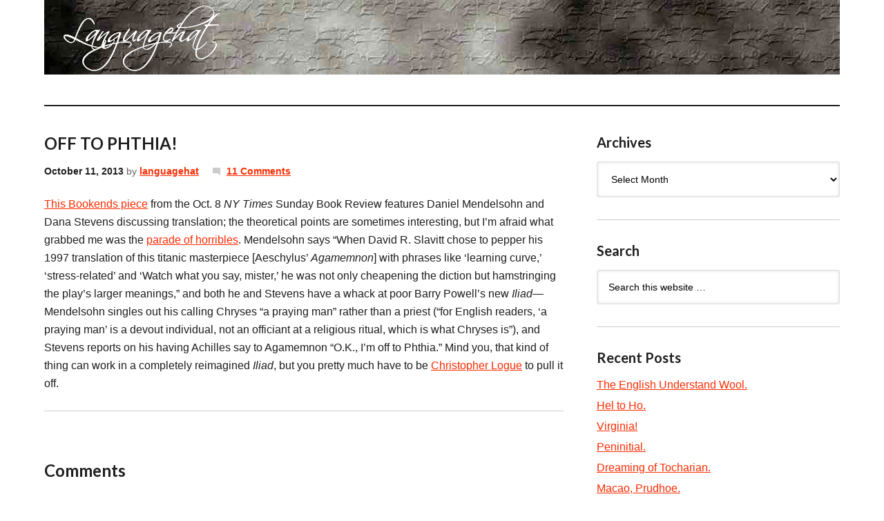

--- FILE ---
content_type: text/html; charset=UTF-8
request_url: https://languagehat.com/off-to-phthia/
body_size: 19345
content:
<!DOCTYPE html PUBLIC "-//W3C//DTD XHTML 1.0 Transitional//EN" "http://www.w3.org/TR/xhtml1/DTD/xhtml1-transitional.dtd">
<html xmlns="http://www.w3.org/1999/xhtml" lang="en-US" xml:lang="en-US">
<head profile="http://gmpg.org/xfn/11">
<meta http-equiv="Content-Type" content="text/html; charset=UTF-8" />
			<meta name="robots" content="noodp,noydir" />
		<meta name="viewport" content="width=device-width, initial-scale=1.0"/><title>OFF TO PHTHIA! : languagehat.com</title>
<meta name='robots' content='max-image-preview:large' />
<link rel="alternate" type="application/rss+xml" title="languagehat.com &raquo; Feed" href="https://languagehat.com/feed/" />
<link rel="alternate" type="application/rss+xml" title="languagehat.com &raquo; Comments Feed" href="https://languagehat.com/comments/feed/" />
<link rel="alternate" type="application/rss+xml" title="languagehat.com &raquo; OFF TO PHTHIA! Comments Feed" href="https://languagehat.com/off-to-phthia/feed/" />
<link rel="canonical" href="https://languagehat.com/off-to-phthia/" />
<script type="text/javascript">
window._wpemojiSettings = {"baseUrl":"https:\/\/s.w.org\/images\/core\/emoji\/14.0.0\/72x72\/","ext":".png","svgUrl":"https:\/\/s.w.org\/images\/core\/emoji\/14.0.0\/svg\/","svgExt":".svg","source":{"concatemoji":"https:\/\/languagehat.com\/wp-includes\/js\/wp-emoji-release.min.js?ver=6.1.9"}};
/*! This file is auto-generated */
!function(e,a,t){var n,r,o,i=a.createElement("canvas"),p=i.getContext&&i.getContext("2d");function s(e,t){var a=String.fromCharCode,e=(p.clearRect(0,0,i.width,i.height),p.fillText(a.apply(this,e),0,0),i.toDataURL());return p.clearRect(0,0,i.width,i.height),p.fillText(a.apply(this,t),0,0),e===i.toDataURL()}function c(e){var t=a.createElement("script");t.src=e,t.defer=t.type="text/javascript",a.getElementsByTagName("head")[0].appendChild(t)}for(o=Array("flag","emoji"),t.supports={everything:!0,everythingExceptFlag:!0},r=0;r<o.length;r++)t.supports[o[r]]=function(e){if(p&&p.fillText)switch(p.textBaseline="top",p.font="600 32px Arial",e){case"flag":return s([127987,65039,8205,9895,65039],[127987,65039,8203,9895,65039])?!1:!s([55356,56826,55356,56819],[55356,56826,8203,55356,56819])&&!s([55356,57332,56128,56423,56128,56418,56128,56421,56128,56430,56128,56423,56128,56447],[55356,57332,8203,56128,56423,8203,56128,56418,8203,56128,56421,8203,56128,56430,8203,56128,56423,8203,56128,56447]);case"emoji":return!s([129777,127995,8205,129778,127999],[129777,127995,8203,129778,127999])}return!1}(o[r]),t.supports.everything=t.supports.everything&&t.supports[o[r]],"flag"!==o[r]&&(t.supports.everythingExceptFlag=t.supports.everythingExceptFlag&&t.supports[o[r]]);t.supports.everythingExceptFlag=t.supports.everythingExceptFlag&&!t.supports.flag,t.DOMReady=!1,t.readyCallback=function(){t.DOMReady=!0},t.supports.everything||(n=function(){t.readyCallback()},a.addEventListener?(a.addEventListener("DOMContentLoaded",n,!1),e.addEventListener("load",n,!1)):(e.attachEvent("onload",n),a.attachEvent("onreadystatechange",function(){"complete"===a.readyState&&t.readyCallback()})),(e=t.source||{}).concatemoji?c(e.concatemoji):e.wpemoji&&e.twemoji&&(c(e.twemoji),c(e.wpemoji)))}(window,document,window._wpemojiSettings);
</script>
<style type="text/css">
img.wp-smiley,
img.emoji {
	display: inline !important;
	border: none !important;
	box-shadow: none !important;
	height: 1em !important;
	width: 1em !important;
	margin: 0 0.07em !important;
	vertical-align: -0.1em !important;
	background: none !important;
	padding: 0 !important;
}
</style>
	<link rel='stylesheet' id='languagehat-css' href='https://languagehat.com/wp-content/themes/languagehat/style.css?ver=1.9' type='text/css' media='all' />
<link rel='stylesheet' id='wp-block-library-css' href='https://languagehat.com/wp-includes/css/dist/block-library/style.min.css?ver=6.1.9' type='text/css' media='all' />
<link rel='stylesheet' id='classic-theme-styles-css' href='https://languagehat.com/wp-includes/css/classic-themes.min.css?ver=1' type='text/css' media='all' />
<style id='global-styles-inline-css' type='text/css'>
body{--wp--preset--color--black: #000000;--wp--preset--color--cyan-bluish-gray: #abb8c3;--wp--preset--color--white: #ffffff;--wp--preset--color--pale-pink: #f78da7;--wp--preset--color--vivid-red: #cf2e2e;--wp--preset--color--luminous-vivid-orange: #ff6900;--wp--preset--color--luminous-vivid-amber: #fcb900;--wp--preset--color--light-green-cyan: #7bdcb5;--wp--preset--color--vivid-green-cyan: #00d084;--wp--preset--color--pale-cyan-blue: #8ed1fc;--wp--preset--color--vivid-cyan-blue: #0693e3;--wp--preset--color--vivid-purple: #9b51e0;--wp--preset--gradient--vivid-cyan-blue-to-vivid-purple: linear-gradient(135deg,rgba(6,147,227,1) 0%,rgb(155,81,224) 100%);--wp--preset--gradient--light-green-cyan-to-vivid-green-cyan: linear-gradient(135deg,rgb(122,220,180) 0%,rgb(0,208,130) 100%);--wp--preset--gradient--luminous-vivid-amber-to-luminous-vivid-orange: linear-gradient(135deg,rgba(252,185,0,1) 0%,rgba(255,105,0,1) 100%);--wp--preset--gradient--luminous-vivid-orange-to-vivid-red: linear-gradient(135deg,rgba(255,105,0,1) 0%,rgb(207,46,46) 100%);--wp--preset--gradient--very-light-gray-to-cyan-bluish-gray: linear-gradient(135deg,rgb(238,238,238) 0%,rgb(169,184,195) 100%);--wp--preset--gradient--cool-to-warm-spectrum: linear-gradient(135deg,rgb(74,234,220) 0%,rgb(151,120,209) 20%,rgb(207,42,186) 40%,rgb(238,44,130) 60%,rgb(251,105,98) 80%,rgb(254,248,76) 100%);--wp--preset--gradient--blush-light-purple: linear-gradient(135deg,rgb(255,206,236) 0%,rgb(152,150,240) 100%);--wp--preset--gradient--blush-bordeaux: linear-gradient(135deg,rgb(254,205,165) 0%,rgb(254,45,45) 50%,rgb(107,0,62) 100%);--wp--preset--gradient--luminous-dusk: linear-gradient(135deg,rgb(255,203,112) 0%,rgb(199,81,192) 50%,rgb(65,88,208) 100%);--wp--preset--gradient--pale-ocean: linear-gradient(135deg,rgb(255,245,203) 0%,rgb(182,227,212) 50%,rgb(51,167,181) 100%);--wp--preset--gradient--electric-grass: linear-gradient(135deg,rgb(202,248,128) 0%,rgb(113,206,126) 100%);--wp--preset--gradient--midnight: linear-gradient(135deg,rgb(2,3,129) 0%,rgb(40,116,252) 100%);--wp--preset--duotone--dark-grayscale: url('#wp-duotone-dark-grayscale');--wp--preset--duotone--grayscale: url('#wp-duotone-grayscale');--wp--preset--duotone--purple-yellow: url('#wp-duotone-purple-yellow');--wp--preset--duotone--blue-red: url('#wp-duotone-blue-red');--wp--preset--duotone--midnight: url('#wp-duotone-midnight');--wp--preset--duotone--magenta-yellow: url('#wp-duotone-magenta-yellow');--wp--preset--duotone--purple-green: url('#wp-duotone-purple-green');--wp--preset--duotone--blue-orange: url('#wp-duotone-blue-orange');--wp--preset--font-size--small: 13px;--wp--preset--font-size--medium: 20px;--wp--preset--font-size--large: 36px;--wp--preset--font-size--x-large: 42px;--wp--preset--spacing--20: 0.44rem;--wp--preset--spacing--30: 0.67rem;--wp--preset--spacing--40: 1rem;--wp--preset--spacing--50: 1.5rem;--wp--preset--spacing--60: 2.25rem;--wp--preset--spacing--70: 3.38rem;--wp--preset--spacing--80: 5.06rem;}:where(.is-layout-flex){gap: 0.5em;}body .is-layout-flow > .alignleft{float: left;margin-inline-start: 0;margin-inline-end: 2em;}body .is-layout-flow > .alignright{float: right;margin-inline-start: 2em;margin-inline-end: 0;}body .is-layout-flow > .aligncenter{margin-left: auto !important;margin-right: auto !important;}body .is-layout-constrained > .alignleft{float: left;margin-inline-start: 0;margin-inline-end: 2em;}body .is-layout-constrained > .alignright{float: right;margin-inline-start: 2em;margin-inline-end: 0;}body .is-layout-constrained > .aligncenter{margin-left: auto !important;margin-right: auto !important;}body .is-layout-constrained > :where(:not(.alignleft):not(.alignright):not(.alignfull)){max-width: var(--wp--style--global--content-size);margin-left: auto !important;margin-right: auto !important;}body .is-layout-constrained > .alignwide{max-width: var(--wp--style--global--wide-size);}body .is-layout-flex{display: flex;}body .is-layout-flex{flex-wrap: wrap;align-items: center;}body .is-layout-flex > *{margin: 0;}:where(.wp-block-columns.is-layout-flex){gap: 2em;}.has-black-color{color: var(--wp--preset--color--black) !important;}.has-cyan-bluish-gray-color{color: var(--wp--preset--color--cyan-bluish-gray) !important;}.has-white-color{color: var(--wp--preset--color--white) !important;}.has-pale-pink-color{color: var(--wp--preset--color--pale-pink) !important;}.has-vivid-red-color{color: var(--wp--preset--color--vivid-red) !important;}.has-luminous-vivid-orange-color{color: var(--wp--preset--color--luminous-vivid-orange) !important;}.has-luminous-vivid-amber-color{color: var(--wp--preset--color--luminous-vivid-amber) !important;}.has-light-green-cyan-color{color: var(--wp--preset--color--light-green-cyan) !important;}.has-vivid-green-cyan-color{color: var(--wp--preset--color--vivid-green-cyan) !important;}.has-pale-cyan-blue-color{color: var(--wp--preset--color--pale-cyan-blue) !important;}.has-vivid-cyan-blue-color{color: var(--wp--preset--color--vivid-cyan-blue) !important;}.has-vivid-purple-color{color: var(--wp--preset--color--vivid-purple) !important;}.has-black-background-color{background-color: var(--wp--preset--color--black) !important;}.has-cyan-bluish-gray-background-color{background-color: var(--wp--preset--color--cyan-bluish-gray) !important;}.has-white-background-color{background-color: var(--wp--preset--color--white) !important;}.has-pale-pink-background-color{background-color: var(--wp--preset--color--pale-pink) !important;}.has-vivid-red-background-color{background-color: var(--wp--preset--color--vivid-red) !important;}.has-luminous-vivid-orange-background-color{background-color: var(--wp--preset--color--luminous-vivid-orange) !important;}.has-luminous-vivid-amber-background-color{background-color: var(--wp--preset--color--luminous-vivid-amber) !important;}.has-light-green-cyan-background-color{background-color: var(--wp--preset--color--light-green-cyan) !important;}.has-vivid-green-cyan-background-color{background-color: var(--wp--preset--color--vivid-green-cyan) !important;}.has-pale-cyan-blue-background-color{background-color: var(--wp--preset--color--pale-cyan-blue) !important;}.has-vivid-cyan-blue-background-color{background-color: var(--wp--preset--color--vivid-cyan-blue) !important;}.has-vivid-purple-background-color{background-color: var(--wp--preset--color--vivid-purple) !important;}.has-black-border-color{border-color: var(--wp--preset--color--black) !important;}.has-cyan-bluish-gray-border-color{border-color: var(--wp--preset--color--cyan-bluish-gray) !important;}.has-white-border-color{border-color: var(--wp--preset--color--white) !important;}.has-pale-pink-border-color{border-color: var(--wp--preset--color--pale-pink) !important;}.has-vivid-red-border-color{border-color: var(--wp--preset--color--vivid-red) !important;}.has-luminous-vivid-orange-border-color{border-color: var(--wp--preset--color--luminous-vivid-orange) !important;}.has-luminous-vivid-amber-border-color{border-color: var(--wp--preset--color--luminous-vivid-amber) !important;}.has-light-green-cyan-border-color{border-color: var(--wp--preset--color--light-green-cyan) !important;}.has-vivid-green-cyan-border-color{border-color: var(--wp--preset--color--vivid-green-cyan) !important;}.has-pale-cyan-blue-border-color{border-color: var(--wp--preset--color--pale-cyan-blue) !important;}.has-vivid-cyan-blue-border-color{border-color: var(--wp--preset--color--vivid-cyan-blue) !important;}.has-vivid-purple-border-color{border-color: var(--wp--preset--color--vivid-purple) !important;}.has-vivid-cyan-blue-to-vivid-purple-gradient-background{background: var(--wp--preset--gradient--vivid-cyan-blue-to-vivid-purple) !important;}.has-light-green-cyan-to-vivid-green-cyan-gradient-background{background: var(--wp--preset--gradient--light-green-cyan-to-vivid-green-cyan) !important;}.has-luminous-vivid-amber-to-luminous-vivid-orange-gradient-background{background: var(--wp--preset--gradient--luminous-vivid-amber-to-luminous-vivid-orange) !important;}.has-luminous-vivid-orange-to-vivid-red-gradient-background{background: var(--wp--preset--gradient--luminous-vivid-orange-to-vivid-red) !important;}.has-very-light-gray-to-cyan-bluish-gray-gradient-background{background: var(--wp--preset--gradient--very-light-gray-to-cyan-bluish-gray) !important;}.has-cool-to-warm-spectrum-gradient-background{background: var(--wp--preset--gradient--cool-to-warm-spectrum) !important;}.has-blush-light-purple-gradient-background{background: var(--wp--preset--gradient--blush-light-purple) !important;}.has-blush-bordeaux-gradient-background{background: var(--wp--preset--gradient--blush-bordeaux) !important;}.has-luminous-dusk-gradient-background{background: var(--wp--preset--gradient--luminous-dusk) !important;}.has-pale-ocean-gradient-background{background: var(--wp--preset--gradient--pale-ocean) !important;}.has-electric-grass-gradient-background{background: var(--wp--preset--gradient--electric-grass) !important;}.has-midnight-gradient-background{background: var(--wp--preset--gradient--midnight) !important;}.has-small-font-size{font-size: var(--wp--preset--font-size--small) !important;}.has-medium-font-size{font-size: var(--wp--preset--font-size--medium) !important;}.has-large-font-size{font-size: var(--wp--preset--font-size--large) !important;}.has-x-large-font-size{font-size: var(--wp--preset--font-size--x-large) !important;}
.wp-block-navigation a:where(:not(.wp-element-button)){color: inherit;}
:where(.wp-block-columns.is-layout-flex){gap: 2em;}
.wp-block-pullquote{font-size: 1.5em;line-height: 1.6;}
</style>
<!--[if lt IE 9]>
<script type='text/javascript' src='https://languagehat.com/wp-content/themes/genesis/lib/js/html5shiv.min.js?ver=3.7.3' id='html5shiv-js'></script>
<![endif]-->
<link rel="https://api.w.org/" href="https://languagehat.com/wp-json/" /><link rel="alternate" type="application/json" href="https://languagehat.com/wp-json/wp/v2/posts/5163" /><link rel="EditURI" type="application/rsd+xml" title="RSD" href="https://languagehat.com/xmlrpc.php?rsd" />
<link rel="alternate" type="application/json+oembed" href="https://languagehat.com/wp-json/oembed/1.0/embed?url=https%3A%2F%2Flanguagehat.com%2Foff-to-phthia%2F" />
<link rel="alternate" type="text/xml+oembed" href="https://languagehat.com/wp-json/oembed/1.0/embed?url=https%3A%2F%2Flanguagehat.com%2Foff-to-phthia%2F&#038;format=xml" />
<link rel="icon" href="https://languagehat.com/wp-content/themes/languagehat/images/favicon.ico" />
<link rel="pingback" href="https://languagehat.com/xmlrpc.php" />
<script>
  (function(i,s,o,g,r,a,m){i['GoogleAnalyticsObject']=r;i[r]=i[r]||function(){
  (i[r].q=i[r].q||[]).push(arguments)},i[r].l=1*new Date();a=s.createElement(o),
  m=s.getElementsByTagName(o)[0];a.async=1;a.src=g;m.parentNode.insertBefore(a,m)
  })(window,document,'script','//www.google-analytics.com/analytics.js','ga');

  ga('create', 'UA-46154463-1', 'languagehat.com');
  ga('send', 'pageview');

</script><style type="text/css">#header { background: url(https://languagehat.com/wp-content/themes/languagehat/images/header.jpg) no-repeat !important; }</style>
<style type="text/css">.recentcomments a{display:inline !important;padding:0 !important;margin:0 !important;}</style></head>
<body class="post-template-default single single-post postid-5163 single-format-standard header-image header-full-width content-sidebar"><svg xmlns="http://www.w3.org/2000/svg" viewBox="0 0 0 0" width="0" height="0" focusable="false" role="none" style="visibility: hidden; position: absolute; left: -9999px; overflow: hidden;" ><defs><filter id="wp-duotone-dark-grayscale"><feColorMatrix color-interpolation-filters="sRGB" type="matrix" values=" .299 .587 .114 0 0 .299 .587 .114 0 0 .299 .587 .114 0 0 .299 .587 .114 0 0 " /><feComponentTransfer color-interpolation-filters="sRGB" ><feFuncR type="table" tableValues="0 0.49803921568627" /><feFuncG type="table" tableValues="0 0.49803921568627" /><feFuncB type="table" tableValues="0 0.49803921568627" /><feFuncA type="table" tableValues="1 1" /></feComponentTransfer><feComposite in2="SourceGraphic" operator="in" /></filter></defs></svg><svg xmlns="http://www.w3.org/2000/svg" viewBox="0 0 0 0" width="0" height="0" focusable="false" role="none" style="visibility: hidden; position: absolute; left: -9999px; overflow: hidden;" ><defs><filter id="wp-duotone-grayscale"><feColorMatrix color-interpolation-filters="sRGB" type="matrix" values=" .299 .587 .114 0 0 .299 .587 .114 0 0 .299 .587 .114 0 0 .299 .587 .114 0 0 " /><feComponentTransfer color-interpolation-filters="sRGB" ><feFuncR type="table" tableValues="0 1" /><feFuncG type="table" tableValues="0 1" /><feFuncB type="table" tableValues="0 1" /><feFuncA type="table" tableValues="1 1" /></feComponentTransfer><feComposite in2="SourceGraphic" operator="in" /></filter></defs></svg><svg xmlns="http://www.w3.org/2000/svg" viewBox="0 0 0 0" width="0" height="0" focusable="false" role="none" style="visibility: hidden; position: absolute; left: -9999px; overflow: hidden;" ><defs><filter id="wp-duotone-purple-yellow"><feColorMatrix color-interpolation-filters="sRGB" type="matrix" values=" .299 .587 .114 0 0 .299 .587 .114 0 0 .299 .587 .114 0 0 .299 .587 .114 0 0 " /><feComponentTransfer color-interpolation-filters="sRGB" ><feFuncR type="table" tableValues="0.54901960784314 0.98823529411765" /><feFuncG type="table" tableValues="0 1" /><feFuncB type="table" tableValues="0.71764705882353 0.25490196078431" /><feFuncA type="table" tableValues="1 1" /></feComponentTransfer><feComposite in2="SourceGraphic" operator="in" /></filter></defs></svg><svg xmlns="http://www.w3.org/2000/svg" viewBox="0 0 0 0" width="0" height="0" focusable="false" role="none" style="visibility: hidden; position: absolute; left: -9999px; overflow: hidden;" ><defs><filter id="wp-duotone-blue-red"><feColorMatrix color-interpolation-filters="sRGB" type="matrix" values=" .299 .587 .114 0 0 .299 .587 .114 0 0 .299 .587 .114 0 0 .299 .587 .114 0 0 " /><feComponentTransfer color-interpolation-filters="sRGB" ><feFuncR type="table" tableValues="0 1" /><feFuncG type="table" tableValues="0 0.27843137254902" /><feFuncB type="table" tableValues="0.5921568627451 0.27843137254902" /><feFuncA type="table" tableValues="1 1" /></feComponentTransfer><feComposite in2="SourceGraphic" operator="in" /></filter></defs></svg><svg xmlns="http://www.w3.org/2000/svg" viewBox="0 0 0 0" width="0" height="0" focusable="false" role="none" style="visibility: hidden; position: absolute; left: -9999px; overflow: hidden;" ><defs><filter id="wp-duotone-midnight"><feColorMatrix color-interpolation-filters="sRGB" type="matrix" values=" .299 .587 .114 0 0 .299 .587 .114 0 0 .299 .587 .114 0 0 .299 .587 .114 0 0 " /><feComponentTransfer color-interpolation-filters="sRGB" ><feFuncR type="table" tableValues="0 0" /><feFuncG type="table" tableValues="0 0.64705882352941" /><feFuncB type="table" tableValues="0 1" /><feFuncA type="table" tableValues="1 1" /></feComponentTransfer><feComposite in2="SourceGraphic" operator="in" /></filter></defs></svg><svg xmlns="http://www.w3.org/2000/svg" viewBox="0 0 0 0" width="0" height="0" focusable="false" role="none" style="visibility: hidden; position: absolute; left: -9999px; overflow: hidden;" ><defs><filter id="wp-duotone-magenta-yellow"><feColorMatrix color-interpolation-filters="sRGB" type="matrix" values=" .299 .587 .114 0 0 .299 .587 .114 0 0 .299 .587 .114 0 0 .299 .587 .114 0 0 " /><feComponentTransfer color-interpolation-filters="sRGB" ><feFuncR type="table" tableValues="0.78039215686275 1" /><feFuncG type="table" tableValues="0 0.94901960784314" /><feFuncB type="table" tableValues="0.35294117647059 0.47058823529412" /><feFuncA type="table" tableValues="1 1" /></feComponentTransfer><feComposite in2="SourceGraphic" operator="in" /></filter></defs></svg><svg xmlns="http://www.w3.org/2000/svg" viewBox="0 0 0 0" width="0" height="0" focusable="false" role="none" style="visibility: hidden; position: absolute; left: -9999px; overflow: hidden;" ><defs><filter id="wp-duotone-purple-green"><feColorMatrix color-interpolation-filters="sRGB" type="matrix" values=" .299 .587 .114 0 0 .299 .587 .114 0 0 .299 .587 .114 0 0 .299 .587 .114 0 0 " /><feComponentTransfer color-interpolation-filters="sRGB" ><feFuncR type="table" tableValues="0.65098039215686 0.40392156862745" /><feFuncG type="table" tableValues="0 1" /><feFuncB type="table" tableValues="0.44705882352941 0.4" /><feFuncA type="table" tableValues="1 1" /></feComponentTransfer><feComposite in2="SourceGraphic" operator="in" /></filter></defs></svg><svg xmlns="http://www.w3.org/2000/svg" viewBox="0 0 0 0" width="0" height="0" focusable="false" role="none" style="visibility: hidden; position: absolute; left: -9999px; overflow: hidden;" ><defs><filter id="wp-duotone-blue-orange"><feColorMatrix color-interpolation-filters="sRGB" type="matrix" values=" .299 .587 .114 0 0 .299 .587 .114 0 0 .299 .587 .114 0 0 .299 .587 .114 0 0 " /><feComponentTransfer color-interpolation-filters="sRGB" ><feFuncR type="table" tableValues="0.098039215686275 1" /><feFuncG type="table" tableValues="0 0.66274509803922" /><feFuncB type="table" tableValues="0.84705882352941 0.41960784313725" /><feFuncA type="table" tableValues="1 1" /></feComponentTransfer><feComposite in2="SourceGraphic" operator="in" /></filter></defs></svg><div id="wrap"><div id="header"><div class="wrap"><div id="title-area"><p id="title"><a href="https://languagehat.com/">languagehat.com</a></p></div></div></div><div id="inner"><div id="content-sidebar-wrap"><div id="content" class="hfeed"><div class="post-5163 post type-post status-publish format-standard hentry category-uncategorized entry"><h1 class="entry-title">OFF TO PHTHIA!</h1>
<div class="post-info"><span class="date published time" title="2013-10-11T20:24:10-04:00">October 11, 2013</span>  by <span class="author vcard"><span class="fn"><a href="https://languagehat.com/author/languagehat/" rel="author">languagehat</a></span></span> <span class="post-comments"><a href="https://languagehat.com/off-to-phthia/#comments">11 Comments</a></span> </div><div class="entry-content"><p><a href="http://www.nytimes.com/2013/10/13/books/review/what-do-you-look-for-in-modern-translation.html?pagewanted=all&#038;_r=3&#038;">This Bookends piece</a> from the Oct. 8 <i>NY Times</i> Sunday Book Review features Daniel Mendelsohn and Dana Stevens discussing translation; the theoretical points are sometimes interesting, but I&#8217;m afraid what grabbed me was the <a href="https://languagehat.com/archives/004671.php">parade of horribles</a>.  Mendelsohn says &#8220;When David R. Slavitt chose to pepper his 1997 translation of this titanic masterpiece [Aeschylus’ <i>Agamemnon</i>] with phrases like &#8216;learning curve,&#8217; &#8216;stress-related&#8217; and &#8216;Watch what you say, mister,&#8217; he was not only cheapening the diction but hamstringing the play’s larger meanings,&#8221; and both he and Stevens have a whack at poor Barry Powell&#8217;s new <i>Iliad</i>&mdash;Mendelsohn singles out his calling Chryses &#8220;a praying man&#8221; rather than a priest (&#8220;for English readers, &#8216;a praying man&#8217; is a devout individual, not an officiant at a religious ritual, which is what Chryses is&#8221;), and Stevens reports on his having Achilles say to Agamemnon &#8220;O.K., I’m off to Phthia.&#8221;  Mind you, that kind of thing can work in a completely reimagined <i>Iliad</i>, but you pretty much have to be <a href="https://languagehat.com/archives/000545.php">Christopher Logue</a> to pull it off.</p>
<!--<rdf:RDF xmlns:rdf="http://www.w3.org/1999/02/22-rdf-syntax-ns#"
			xmlns:dc="http://purl.org/dc/elements/1.1/"
			xmlns:trackback="http://madskills.com/public/xml/rss/module/trackback/">
		<rdf:Description rdf:about="https://languagehat.com/off-to-phthia/"
    dc:identifier="https://languagehat.com/off-to-phthia/"
    dc:title="OFF TO PHTHIA!"
    trackback:ping="https://languagehat.com/off-to-phthia/trackback/" />
</rdf:RDF>-->
</div><div class="post-meta"></div></div><div id="comments"><h3>Comments</h3><ol class="comment-list">
	<li class="comment even thread-even depth-1" id="comment-113951">

		
		<div class="comment-header">
			<div class="comment-author vcard">
				<img alt='' src='https://secure.gravatar.com/avatar/aeb7ecda0de21667f8e1b47a550636db?s=48&#038;d=mm&#038;r=g' srcset='https://secure.gravatar.com/avatar/aeb7ecda0de21667f8e1b47a550636db?s=96&#038;d=mm&#038;r=g 2x' class='avatar avatar-48 photo' height='48' width='48' loading='lazy' decoding='async'/>				<cite class="fn">TR</cite>
				<span class="says">
				says				</span>
			</div>

			<div class="comment-meta commentmetadata">
				<a href="https://languagehat.com/off-to-phthia/#comment-113951">October 11, 2013 at 11:07 pm</a>
							</div>
		</div>

		<div class="comment-content">
			
			<p>Barry Powell believes that the Greek alphabet was invented by a single individual who, feeling a burning need to record the poems of Homer for posterity, sat down one day in the eighth century BC and devised a writing system for that express purpose. Wikipedia says that this theory &#8220;has been influential outside classical philology&#8221;, but unfortunately doesn&#8217;t stress the &#8220;outside&#8221;.</p>
		</div>

		<div class="reply">
					</div>

		</li><!-- #comment-## -->

	<li class="comment odd alt thread-odd thread-alt depth-1" id="comment-113952">

		
		<div class="comment-header">
			<div class="comment-author vcard">
				<img alt='' src='https://secure.gravatar.com/avatar/aeb7ecda0de21667f8e1b47a550636db?s=48&#038;d=mm&#038;r=g' srcset='https://secure.gravatar.com/avatar/aeb7ecda0de21667f8e1b47a550636db?s=96&#038;d=mm&#038;r=g 2x' class='avatar avatar-48 photo' height='48' width='48' loading='lazy' decoding='async'/>				<cite class="fn">TR</cite>
				<span class="says">
				says				</span>
			</div>

			<div class="comment-meta commentmetadata">
				<a href="https://languagehat.com/off-to-phthia/#comment-113952">October 11, 2013 at 11:46 pm</a>
							</div>
		</div>

		<div class="comment-content">
			
			<p>A really up-to-date translation of the <i>Iliad</i> might have some appeal for college students, though.<br />
<i>Then Agamemnon lost his shit and totally flipped it.<br />
&#8220;Quit vegging out in your tent while we take shit from the Trojans.<br />
Bros before hoes, dudeski!&#8221; Said totally awesome Achilles,<br />
&#8220;Give me a fucking break here, douchebag. I&#8217;m s&#8217;posed to fight so<br />
You can get all of the pussy?&#8221; So all of the bitchin&#8217; Achaeans<br />
Were like &#8220;Oh SNAP!&#8221;&#8230;</i></p>
		</div>

		<div class="reply">
					</div>

		</li><!-- #comment-## -->

	<li class="comment even thread-even depth-1" id="comment-113953">

		
		<div class="comment-header">
			<div class="comment-author vcard">
				<img alt='' src='https://secure.gravatar.com/avatar/0786f03d8af45c8a7762d04bd832580d?s=48&#038;d=mm&#038;r=g' srcset='https://secure.gravatar.com/avatar/0786f03d8af45c8a7762d04bd832580d?s=96&#038;d=mm&#038;r=g 2x' class='avatar avatar-48 photo' height='48' width='48' loading='lazy' decoding='async'/>				<cite class="fn"><a href='http://etymolist.blogspot.de/' rel='external nofollow ugc' class='url'>Hans</a></cite>
				<span class="says">
				says				</span>
			</div>

			<div class="comment-meta commentmetadata">
				<a href="https://languagehat.com/off-to-phthia/#comment-113953">October 12, 2013 at 8:47 am</a>
							</div>
		</div>

		<div class="comment-content">
			
			<p>@TR: Well done! Can you keep that up for the whole Iliad?</p>
		</div>

		<div class="reply">
					</div>

		</li><!-- #comment-## -->

	<li class="comment odd alt thread-odd thread-alt depth-1" id="comment-113954">

		
		<div class="comment-header">
			<div class="comment-author vcard">
				<img alt='' src='https://secure.gravatar.com/avatar/3a457c2d18f932cb5d166022d29dde2d?s=48&#038;d=mm&#038;r=g' srcset='https://secure.gravatar.com/avatar/3a457c2d18f932cb5d166022d29dde2d?s=96&#038;d=mm&#038;r=g 2x' class='avatar avatar-48 photo' height='48' width='48' loading='lazy' decoding='async'/>				<cite class="fn">Dmitry Prokofyev</cite>
				<span class="says">
				says				</span>
			</div>

			<div class="comment-meta commentmetadata">
				<a href="https://languagehat.com/off-to-phthia/#comment-113954">October 12, 2013 at 9:23 am</a>
							</div>
		</div>

		<div class="comment-content">
			
			<p>Well, Shel Silverstein&#8217;s <i>Hamlet As Told on the Street</i> comes to mind, and I think it was absolutely brilliant. And, speaking of the <i>Iliad</i>, here&#8217;s another wonderful piece, but only for those who read Russian:<br />
<a href="http://ivand.livejournal.com/1575966.html" rel="nofollow ugc">http://ivand.livejournal.com/1575966.html</a></p>
		</div>

		<div class="reply">
					</div>

		</li><!-- #comment-## -->

	<li class="comment even thread-even depth-1" id="comment-113955">

		
		<div class="comment-header">
			<div class="comment-author vcard">
				<img alt='' src='https://secure.gravatar.com/avatar/e23bcf21925661cdebc31e43c5907e4b?s=48&#038;d=mm&#038;r=g' srcset='https://secure.gravatar.com/avatar/e23bcf21925661cdebc31e43c5907e4b?s=96&#038;d=mm&#038;r=g 2x' class='avatar avatar-48 photo' height='48' width='48' loading='lazy' decoding='async'/>				<cite class="fn">dearieme</cite>
				<span class="says">
				says				</span>
			</div>

			<div class="comment-meta commentmetadata">
				<a href="https://languagehat.com/off-to-phthia/#comment-113955">October 12, 2013 at 12:02 pm</a>
							</div>
		</div>

		<div class="comment-content">
			
			<p>&#8221; I’m off to Phthia.&#8221;  Well be sure to stay of the Phthith.</p>
		</div>

		<div class="reply">
					</div>

		</li><!-- #comment-## -->

	<li class="comment odd alt thread-odd thread-alt depth-1" id="comment-113957">

		
		<div class="comment-header">
			<div class="comment-author vcard">
				<img alt='' src='https://secure.gravatar.com/avatar/871db0043fc384745bd9a120742973ef?s=48&#038;d=mm&#038;r=g' srcset='https://secure.gravatar.com/avatar/871db0043fc384745bd9a120742973ef?s=96&#038;d=mm&#038;r=g 2x' class='avatar avatar-48 photo' height='48' width='48' loading='lazy' decoding='async'/>				<cite class="fn">Sir JCass</cite>
				<span class="says">
				says				</span>
			</div>

			<div class="comment-meta commentmetadata">
				<a href="https://languagehat.com/off-to-phthia/#comment-113957">October 12, 2013 at 2:34 pm</a>
							</div>
		</div>

		<div class="comment-content">
			
			<p>&#8220;a praying man&#8221; would be a pun of sorts if Powell was translating the Greek <i>mantis</i> (but he isn&#8217;t).<br />
I dipped into Slavitt&#8217;s translation of Ovid&#8217;s <i>Metamorphoses</i> once and it was pretty kooky. At one point, he starts berating Ovid for not telling the whole of the Jason and Medea story. This rant doesn&#8217;t appear as a footnote, but as verse in the body of the poem. Slavitt obviously forgot Ovid <i>did</i> deal with the subject at length, in his tragedy <i>Medea</i>, which is perhaps why he skipped over the details in the <i>Metamorphoses</i>. It&#8217;s not Ovid&#8217;s fault his play has been lost.</p>
		</div>

		<div class="reply">
					</div>

		</li><!-- #comment-## -->

	<li class="comment even thread-even depth-1" id="comment-113958">

		
		<div class="comment-header">
			<div class="comment-author vcard">
				<img alt='' src='https://secure.gravatar.com/avatar/871db0043fc384745bd9a120742973ef?s=48&#038;d=mm&#038;r=g' srcset='https://secure.gravatar.com/avatar/871db0043fc384745bd9a120742973ef?s=96&#038;d=mm&#038;r=g 2x' class='avatar avatar-48 photo' height='48' width='48' loading='lazy' decoding='async'/>				<cite class="fn">Sir JCass</cite>
				<span class="says">
				says				</span>
			</div>

			<div class="comment-meta commentmetadata">
				<a href="https://languagehat.com/off-to-phthia/#comment-113958">October 12, 2013 at 2:50 pm</a>
							</div>
		</div>

		<div class="comment-content">
			
			<p><i>but you pretty much have to be Christopher Logue to pull it off.</i><br />
I strongly agree. Hat, have you come across Alice Oswald&#8217;s <i>Memorial</i> yet? She translates or paraphrases all the deaths in the <i>Iliad</i> in chronological order, as well as all the similes. There are one or two scattered modern references, but IMO they work.</p>
		</div>

		<div class="reply">
					</div>

		</li><!-- #comment-## -->

	<li class="comment odd alt thread-odd thread-alt depth-1" id="comment-113959">

		
		<div class="comment-header">
			<div class="comment-author vcard">
				<img alt='' src='https://secure.gravatar.com/avatar/ad6fe657ece1b8d4ffcdb10576047e8d?s=48&#038;d=mm&#038;r=g' srcset='https://secure.gravatar.com/avatar/ad6fe657ece1b8d4ffcdb10576047e8d?s=96&#038;d=mm&#038;r=g 2x' class='avatar avatar-48 photo' height='48' width='48' loading='lazy' decoding='async'/>				<cite class="fn">jamessal</cite>
				<span class="says">
				says				</span>
			</div>

			<div class="comment-meta commentmetadata">
				<a href="https://languagehat.com/off-to-phthia/#comment-113959">October 12, 2013 at 3:32 pm</a>
							</div>
		</div>

		<div class="comment-content">
			
			<p>That was great, TR.</p>
		</div>

		<div class="reply">
					</div>

		</li><!-- #comment-## -->

	<li class="comment even thread-even depth-1" id="comment-113956">

		
		<div class="comment-header">
			<div class="comment-author vcard">
				<img alt='' src='https://secure.gravatar.com/avatar/a9fe23568d0f08116a8a9daf40ef1aa8?s=48&#038;d=mm&#038;r=g' srcset='https://secure.gravatar.com/avatar/a9fe23568d0f08116a8a9daf40ef1aa8?s=96&#038;d=mm&#038;r=g 2x' class='avatar avatar-48 photo' height='48' width='48' loading='lazy' decoding='async'/>				<cite class="fn"><a href='http://example.com/' rel='external nofollow ugc' class='url'>Robiul</a></cite>
				<span class="says">
				says				</span>
			</div>

			<div class="comment-meta commentmetadata">
				<a href="https://languagehat.com/off-to-phthia/#comment-113956">October 12, 2013 at 2:09 pm</a>
							</div>
		</div>

		<div class="comment-content">
			
			<p>A really up-to-date translation of the Iliad might have some appeal for college students, though.<br />
Thanks</p>
		</div>

		<div class="reply">
					</div>

		</li><!-- #comment-## -->

	<li class="comment odd alt thread-odd thread-alt depth-1" id="comment-113960">

		
		<div class="comment-header">
			<div class="comment-author vcard">
				<img alt='' src='https://secure.gravatar.com/avatar/89dab52fcfcd789eecb1b89b8b7eea37?s=48&#038;d=mm&#038;r=g' srcset='https://secure.gravatar.com/avatar/89dab52fcfcd789eecb1b89b8b7eea37?s=96&#038;d=mm&#038;r=g 2x' class='avatar avatar-48 photo' height='48' width='48' loading='lazy' decoding='async'/>				<cite class="fn">David Marjanovi&#263;</cite>
				<span class="says">
				says				</span>
			</div>

			<div class="comment-meta commentmetadata">
				<a href="https://languagehat.com/off-to-phthia/#comment-113960">October 12, 2013 at 9:47 pm</a>
							</div>
		</div>

		<div class="comment-content">
			
			<blockquote><p><i><a href="http://languagehat.com/archives/000545.php" rel="nofollow">Christopher Logue</a></i></p></blockquote>
<p>I&#8217;m deeply impressed.</p>
<blockquote><p><i>@TR: Well done! Can you keep that up for the whole Iliad?</i><i></i></p></blockquote>
<p>Thirded!<br />
(And a stark reminder of how little the misogyny has changed.)</p>
<blockquote><p><i>She translates or paraphrases all the deaths in the </i>Iliad in chronological order</p></blockquote>
<p>Like <a href="http://www.youtube.com/watch?v=nVGsHHLtMIA" rel="nofollow">this</a>?</p>
		</div>

		<div class="reply">
					</div>

		</li><!-- #comment-## -->

	<li class="comment even thread-even depth-1" id="comment-113961">

		
		<div class="comment-header">
			<div class="comment-author vcard">
				<img alt='' src='https://secure.gravatar.com/avatar/871db0043fc384745bd9a120742973ef?s=48&#038;d=mm&#038;r=g' srcset='https://secure.gravatar.com/avatar/871db0043fc384745bd9a120742973ef?s=96&#038;d=mm&#038;r=g 2x' class='avatar avatar-48 photo' height='48' width='48' loading='lazy' decoding='async'/>				<cite class="fn">Sir JCass</cite>
				<span class="says">
				says				</span>
			</div>

			<div class="comment-meta commentmetadata">
				<a href="https://languagehat.com/off-to-phthia/#comment-113961">October 14, 2013 at 6:30 am</a>
							</div>
		</div>

		<div class="comment-content">
			
			<p><i>Like this?</i><br />
Not quiiiite&#8230;<br />
I think we&#8217;ve found the big flaw in Greek strategy. Had Agamemnon signed up Django, it looks like Troy would have fallen in ten minutes rather than ten years.</p>
		</div>

		<div class="reply">
					</div>

		</li><!-- #comment-## -->
</ol></div>	<div id="respond" class="comment-respond">
		<h3 id="reply-title" class="comment-reply-title">Speak Your Mind</h3><form action="https://languagehat.com/wp-comments-post.php" method="post" id="commentform" class="comment-form" novalidate><p class="comment-form-comment"><textarea id="comment" name="comment" cols="45" rows="8" tabindex="4" aria-required="true"></textarea></p><p class="comment-form-author"><input id="author" name="author" type="text" value="" size="30" tabindex="1" aria-required="true" /><label for="author">Name</label> <span class="required">*</span></p>
<p class="comment-form-email"><input id="email" name="email" type="text" value="" size="30" tabindex="2" aria-required="true" /><label for="email">Email</label> <span class="required">*</span></p>
<p class="comment-form-url"><input id="url" name="url" type="text" value="" size="30" tabindex="3" /><label for="url">Website</label></p>
<p class="form-submit"><input name="submit" type="submit" id="submit" class="submit" value="Post Comment" /> <input type='hidden' name='comment_post_ID' value='5163' id='comment_post_ID' />
<input type='hidden' name='comment_parent' id='comment_parent' value='0' />
</p><p style="display: none;"><input type="hidden" id="akismet_comment_nonce" name="akismet_comment_nonce" value="10a973f150" /></p><p style="display: none !important;"><label>&#916;<textarea name="ak_hp_textarea" cols="45" rows="8" maxlength="100"></textarea></label><input type="hidden" id="ak_js_1" name="ak_js" value="192"/><script>document.getElementById( "ak_js_1" ).setAttribute( "value", ( new Date() ).getTime() );</script></p></form>	</div><!-- #respond -->
	</div><div id="sidebar" class="sidebar widget-area"><div id="archives-3" class="widget widget_archive"><div class="widget-wrap"><h4 class="widget-title widgettitle">Archives</h4>
		<label class="screen-reader-text" for="archives-dropdown-3">Archives</label>
		<select id="archives-dropdown-3" name="archive-dropdown">
			
			<option value="">Select Month</option>
				<option value='https://languagehat.com/2026/01/'> January 2026 </option>
	<option value='https://languagehat.com/2025/12/'> December 2025 </option>
	<option value='https://languagehat.com/2025/11/'> November 2025 </option>
	<option value='https://languagehat.com/2025/10/'> October 2025 </option>
	<option value='https://languagehat.com/2025/09/'> September 2025 </option>
	<option value='https://languagehat.com/2025/08/'> August 2025 </option>
	<option value='https://languagehat.com/2025/07/'> July 2025 </option>
	<option value='https://languagehat.com/2025/06/'> June 2025 </option>
	<option value='https://languagehat.com/2025/05/'> May 2025 </option>
	<option value='https://languagehat.com/2025/04/'> April 2025 </option>
	<option value='https://languagehat.com/2025/03/'> March 2025 </option>
	<option value='https://languagehat.com/2025/02/'> February 2025 </option>
	<option value='https://languagehat.com/2025/01/'> January 2025 </option>
	<option value='https://languagehat.com/2024/12/'> December 2024 </option>
	<option value='https://languagehat.com/2024/11/'> November 2024 </option>
	<option value='https://languagehat.com/2024/10/'> October 2024 </option>
	<option value='https://languagehat.com/2024/09/'> September 2024 </option>
	<option value='https://languagehat.com/2024/08/'> August 2024 </option>
	<option value='https://languagehat.com/2024/07/'> July 2024 </option>
	<option value='https://languagehat.com/2024/06/'> June 2024 </option>
	<option value='https://languagehat.com/2024/05/'> May 2024 </option>
	<option value='https://languagehat.com/2024/04/'> April 2024 </option>
	<option value='https://languagehat.com/2024/03/'> March 2024 </option>
	<option value='https://languagehat.com/2024/02/'> February 2024 </option>
	<option value='https://languagehat.com/2024/01/'> January 2024 </option>
	<option value='https://languagehat.com/2023/12/'> December 2023 </option>
	<option value='https://languagehat.com/2023/11/'> November 2023 </option>
	<option value='https://languagehat.com/2023/10/'> October 2023 </option>
	<option value='https://languagehat.com/2023/09/'> September 2023 </option>
	<option value='https://languagehat.com/2023/08/'> August 2023 </option>
	<option value='https://languagehat.com/2023/07/'> July 2023 </option>
	<option value='https://languagehat.com/2023/06/'> June 2023 </option>
	<option value='https://languagehat.com/2023/05/'> May 2023 </option>
	<option value='https://languagehat.com/2023/04/'> April 2023 </option>
	<option value='https://languagehat.com/2023/03/'> March 2023 </option>
	<option value='https://languagehat.com/2023/02/'> February 2023 </option>
	<option value='https://languagehat.com/2023/01/'> January 2023 </option>
	<option value='https://languagehat.com/2022/12/'> December 2022 </option>
	<option value='https://languagehat.com/2022/11/'> November 2022 </option>
	<option value='https://languagehat.com/2022/10/'> October 2022 </option>
	<option value='https://languagehat.com/2022/09/'> September 2022 </option>
	<option value='https://languagehat.com/2022/08/'> August 2022 </option>
	<option value='https://languagehat.com/2022/07/'> July 2022 </option>
	<option value='https://languagehat.com/2022/06/'> June 2022 </option>
	<option value='https://languagehat.com/2022/05/'> May 2022 </option>
	<option value='https://languagehat.com/2022/04/'> April 2022 </option>
	<option value='https://languagehat.com/2022/03/'> March 2022 </option>
	<option value='https://languagehat.com/2022/02/'> February 2022 </option>
	<option value='https://languagehat.com/2022/01/'> January 2022 </option>
	<option value='https://languagehat.com/2021/12/'> December 2021 </option>
	<option value='https://languagehat.com/2021/11/'> November 2021 </option>
	<option value='https://languagehat.com/2021/10/'> October 2021 </option>
	<option value='https://languagehat.com/2021/09/'> September 2021 </option>
	<option value='https://languagehat.com/2021/08/'> August 2021 </option>
	<option value='https://languagehat.com/2021/07/'> July 2021 </option>
	<option value='https://languagehat.com/2021/06/'> June 2021 </option>
	<option value='https://languagehat.com/2021/05/'> May 2021 </option>
	<option value='https://languagehat.com/2021/04/'> April 2021 </option>
	<option value='https://languagehat.com/2021/03/'> March 2021 </option>
	<option value='https://languagehat.com/2021/02/'> February 2021 </option>
	<option value='https://languagehat.com/2021/01/'> January 2021 </option>
	<option value='https://languagehat.com/2020/12/'> December 2020 </option>
	<option value='https://languagehat.com/2020/11/'> November 2020 </option>
	<option value='https://languagehat.com/2020/10/'> October 2020 </option>
	<option value='https://languagehat.com/2020/09/'> September 2020 </option>
	<option value='https://languagehat.com/2020/08/'> August 2020 </option>
	<option value='https://languagehat.com/2020/07/'> July 2020 </option>
	<option value='https://languagehat.com/2020/06/'> June 2020 </option>
	<option value='https://languagehat.com/2020/05/'> May 2020 </option>
	<option value='https://languagehat.com/2020/04/'> April 2020 </option>
	<option value='https://languagehat.com/2020/03/'> March 2020 </option>
	<option value='https://languagehat.com/2020/02/'> February 2020 </option>
	<option value='https://languagehat.com/2020/01/'> January 2020 </option>
	<option value='https://languagehat.com/2019/12/'> December 2019 </option>
	<option value='https://languagehat.com/2019/11/'> November 2019 </option>
	<option value='https://languagehat.com/2019/10/'> October 2019 </option>
	<option value='https://languagehat.com/2019/09/'> September 2019 </option>
	<option value='https://languagehat.com/2019/08/'> August 2019 </option>
	<option value='https://languagehat.com/2019/07/'> July 2019 </option>
	<option value='https://languagehat.com/2019/06/'> June 2019 </option>
	<option value='https://languagehat.com/2019/05/'> May 2019 </option>
	<option value='https://languagehat.com/2019/04/'> April 2019 </option>
	<option value='https://languagehat.com/2019/03/'> March 2019 </option>
	<option value='https://languagehat.com/2019/02/'> February 2019 </option>
	<option value='https://languagehat.com/2019/01/'> January 2019 </option>
	<option value='https://languagehat.com/2018/12/'> December 2018 </option>
	<option value='https://languagehat.com/2018/11/'> November 2018 </option>
	<option value='https://languagehat.com/2018/10/'> October 2018 </option>
	<option value='https://languagehat.com/2018/09/'> September 2018 </option>
	<option value='https://languagehat.com/2018/08/'> August 2018 </option>
	<option value='https://languagehat.com/2018/07/'> July 2018 </option>
	<option value='https://languagehat.com/2018/06/'> June 2018 </option>
	<option value='https://languagehat.com/2018/05/'> May 2018 </option>
	<option value='https://languagehat.com/2018/04/'> April 2018 </option>
	<option value='https://languagehat.com/2018/03/'> March 2018 </option>
	<option value='https://languagehat.com/2018/02/'> February 2018 </option>
	<option value='https://languagehat.com/2018/01/'> January 2018 </option>
	<option value='https://languagehat.com/2017/12/'> December 2017 </option>
	<option value='https://languagehat.com/2017/11/'> November 2017 </option>
	<option value='https://languagehat.com/2017/10/'> October 2017 </option>
	<option value='https://languagehat.com/2017/09/'> September 2017 </option>
	<option value='https://languagehat.com/2017/08/'> August 2017 </option>
	<option value='https://languagehat.com/2017/07/'> July 2017 </option>
	<option value='https://languagehat.com/2017/06/'> June 2017 </option>
	<option value='https://languagehat.com/2017/05/'> May 2017 </option>
	<option value='https://languagehat.com/2017/04/'> April 2017 </option>
	<option value='https://languagehat.com/2017/03/'> March 2017 </option>
	<option value='https://languagehat.com/2017/02/'> February 2017 </option>
	<option value='https://languagehat.com/2017/01/'> January 2017 </option>
	<option value='https://languagehat.com/2016/12/'> December 2016 </option>
	<option value='https://languagehat.com/2016/11/'> November 2016 </option>
	<option value='https://languagehat.com/2016/10/'> October 2016 </option>
	<option value='https://languagehat.com/2016/09/'> September 2016 </option>
	<option value='https://languagehat.com/2016/08/'> August 2016 </option>
	<option value='https://languagehat.com/2016/07/'> July 2016 </option>
	<option value='https://languagehat.com/2016/06/'> June 2016 </option>
	<option value='https://languagehat.com/2016/05/'> May 2016 </option>
	<option value='https://languagehat.com/2016/04/'> April 2016 </option>
	<option value='https://languagehat.com/2016/03/'> March 2016 </option>
	<option value='https://languagehat.com/2016/02/'> February 2016 </option>
	<option value='https://languagehat.com/2016/01/'> January 2016 </option>
	<option value='https://languagehat.com/2015/12/'> December 2015 </option>
	<option value='https://languagehat.com/2015/11/'> November 2015 </option>
	<option value='https://languagehat.com/2015/10/'> October 2015 </option>
	<option value='https://languagehat.com/2015/09/'> September 2015 </option>
	<option value='https://languagehat.com/2015/08/'> August 2015 </option>
	<option value='https://languagehat.com/2015/07/'> July 2015 </option>
	<option value='https://languagehat.com/2015/06/'> June 2015 </option>
	<option value='https://languagehat.com/2015/05/'> May 2015 </option>
	<option value='https://languagehat.com/2015/04/'> April 2015 </option>
	<option value='https://languagehat.com/2015/03/'> March 2015 </option>
	<option value='https://languagehat.com/2015/02/'> February 2015 </option>
	<option value='https://languagehat.com/2015/01/'> January 2015 </option>
	<option value='https://languagehat.com/2014/12/'> December 2014 </option>
	<option value='https://languagehat.com/2014/11/'> November 2014 </option>
	<option value='https://languagehat.com/2014/10/'> October 2014 </option>
	<option value='https://languagehat.com/2014/09/'> September 2014 </option>
	<option value='https://languagehat.com/2014/08/'> August 2014 </option>
	<option value='https://languagehat.com/2014/07/'> July 2014 </option>
	<option value='https://languagehat.com/2014/06/'> June 2014 </option>
	<option value='https://languagehat.com/2014/05/'> May 2014 </option>
	<option value='https://languagehat.com/2014/04/'> April 2014 </option>
	<option value='https://languagehat.com/2014/03/'> March 2014 </option>
	<option value='https://languagehat.com/2014/02/'> February 2014 </option>
	<option value='https://languagehat.com/2014/01/'> January 2014 </option>
	<option value='https://languagehat.com/2013/12/'> December 2013 </option>
	<option value='https://languagehat.com/2013/11/'> November 2013 </option>
	<option value='https://languagehat.com/2013/10/'> October 2013 </option>
	<option value='https://languagehat.com/2013/09/'> September 2013 </option>
	<option value='https://languagehat.com/2013/08/'> August 2013 </option>
	<option value='https://languagehat.com/2013/07/'> July 2013 </option>
	<option value='https://languagehat.com/2013/06/'> June 2013 </option>
	<option value='https://languagehat.com/2013/05/'> May 2013 </option>
	<option value='https://languagehat.com/2013/04/'> April 2013 </option>
	<option value='https://languagehat.com/2013/03/'> March 2013 </option>
	<option value='https://languagehat.com/2013/02/'> February 2013 </option>
	<option value='https://languagehat.com/2013/01/'> January 2013 </option>
	<option value='https://languagehat.com/2012/12/'> December 2012 </option>
	<option value='https://languagehat.com/2012/11/'> November 2012 </option>
	<option value='https://languagehat.com/2012/10/'> October 2012 </option>
	<option value='https://languagehat.com/2012/09/'> September 2012 </option>
	<option value='https://languagehat.com/2012/08/'> August 2012 </option>
	<option value='https://languagehat.com/2012/07/'> July 2012 </option>
	<option value='https://languagehat.com/2012/06/'> June 2012 </option>
	<option value='https://languagehat.com/2012/05/'> May 2012 </option>
	<option value='https://languagehat.com/2012/04/'> April 2012 </option>
	<option value='https://languagehat.com/2012/03/'> March 2012 </option>
	<option value='https://languagehat.com/2012/02/'> February 2012 </option>
	<option value='https://languagehat.com/2012/01/'> January 2012 </option>
	<option value='https://languagehat.com/2011/12/'> December 2011 </option>
	<option value='https://languagehat.com/2011/11/'> November 2011 </option>
	<option value='https://languagehat.com/2011/10/'> October 2011 </option>
	<option value='https://languagehat.com/2011/09/'> September 2011 </option>
	<option value='https://languagehat.com/2011/08/'> August 2011 </option>
	<option value='https://languagehat.com/2011/07/'> July 2011 </option>
	<option value='https://languagehat.com/2011/06/'> June 2011 </option>
	<option value='https://languagehat.com/2011/05/'> May 2011 </option>
	<option value='https://languagehat.com/2011/04/'> April 2011 </option>
	<option value='https://languagehat.com/2011/03/'> March 2011 </option>
	<option value='https://languagehat.com/2011/02/'> February 2011 </option>
	<option value='https://languagehat.com/2011/01/'> January 2011 </option>
	<option value='https://languagehat.com/2010/12/'> December 2010 </option>
	<option value='https://languagehat.com/2010/11/'> November 2010 </option>
	<option value='https://languagehat.com/2010/10/'> October 2010 </option>
	<option value='https://languagehat.com/2010/09/'> September 2010 </option>
	<option value='https://languagehat.com/2010/08/'> August 2010 </option>
	<option value='https://languagehat.com/2010/07/'> July 2010 </option>
	<option value='https://languagehat.com/2010/06/'> June 2010 </option>
	<option value='https://languagehat.com/2010/05/'> May 2010 </option>
	<option value='https://languagehat.com/2010/04/'> April 2010 </option>
	<option value='https://languagehat.com/2010/03/'> March 2010 </option>
	<option value='https://languagehat.com/2010/02/'> February 2010 </option>
	<option value='https://languagehat.com/2010/01/'> January 2010 </option>
	<option value='https://languagehat.com/2009/12/'> December 2009 </option>
	<option value='https://languagehat.com/2009/11/'> November 2009 </option>
	<option value='https://languagehat.com/2009/10/'> October 2009 </option>
	<option value='https://languagehat.com/2009/09/'> September 2009 </option>
	<option value='https://languagehat.com/2009/08/'> August 2009 </option>
	<option value='https://languagehat.com/2009/07/'> July 2009 </option>
	<option value='https://languagehat.com/2009/06/'> June 2009 </option>
	<option value='https://languagehat.com/2009/05/'> May 2009 </option>
	<option value='https://languagehat.com/2009/04/'> April 2009 </option>
	<option value='https://languagehat.com/2009/03/'> March 2009 </option>
	<option value='https://languagehat.com/2009/02/'> February 2009 </option>
	<option value='https://languagehat.com/2009/01/'> January 2009 </option>
	<option value='https://languagehat.com/2008/12/'> December 2008 </option>
	<option value='https://languagehat.com/2008/11/'> November 2008 </option>
	<option value='https://languagehat.com/2008/10/'> October 2008 </option>
	<option value='https://languagehat.com/2008/09/'> September 2008 </option>
	<option value='https://languagehat.com/2008/08/'> August 2008 </option>
	<option value='https://languagehat.com/2008/07/'> July 2008 </option>
	<option value='https://languagehat.com/2008/06/'> June 2008 </option>
	<option value='https://languagehat.com/2008/05/'> May 2008 </option>
	<option value='https://languagehat.com/2008/04/'> April 2008 </option>
	<option value='https://languagehat.com/2008/03/'> March 2008 </option>
	<option value='https://languagehat.com/2008/02/'> February 2008 </option>
	<option value='https://languagehat.com/2008/01/'> January 2008 </option>
	<option value='https://languagehat.com/2007/12/'> December 2007 </option>
	<option value='https://languagehat.com/2007/11/'> November 2007 </option>
	<option value='https://languagehat.com/2007/10/'> October 2007 </option>
	<option value='https://languagehat.com/2007/09/'> September 2007 </option>
	<option value='https://languagehat.com/2007/08/'> August 2007 </option>
	<option value='https://languagehat.com/2007/07/'> July 2007 </option>
	<option value='https://languagehat.com/2007/06/'> June 2007 </option>
	<option value='https://languagehat.com/2007/05/'> May 2007 </option>
	<option value='https://languagehat.com/2007/04/'> April 2007 </option>
	<option value='https://languagehat.com/2007/03/'> March 2007 </option>
	<option value='https://languagehat.com/2007/02/'> February 2007 </option>
	<option value='https://languagehat.com/2007/01/'> January 2007 </option>
	<option value='https://languagehat.com/2006/12/'> December 2006 </option>
	<option value='https://languagehat.com/2006/11/'> November 2006 </option>
	<option value='https://languagehat.com/2006/10/'> October 2006 </option>
	<option value='https://languagehat.com/2006/09/'> September 2006 </option>
	<option value='https://languagehat.com/2006/08/'> August 2006 </option>
	<option value='https://languagehat.com/2006/07/'> July 2006 </option>
	<option value='https://languagehat.com/2006/06/'> June 2006 </option>
	<option value='https://languagehat.com/2006/05/'> May 2006 </option>
	<option value='https://languagehat.com/2006/04/'> April 2006 </option>
	<option value='https://languagehat.com/2006/03/'> March 2006 </option>
	<option value='https://languagehat.com/2006/02/'> February 2006 </option>
	<option value='https://languagehat.com/2006/01/'> January 2006 </option>
	<option value='https://languagehat.com/2005/12/'> December 2005 </option>
	<option value='https://languagehat.com/2005/11/'> November 2005 </option>
	<option value='https://languagehat.com/2005/10/'> October 2005 </option>
	<option value='https://languagehat.com/2005/09/'> September 2005 </option>
	<option value='https://languagehat.com/2005/08/'> August 2005 </option>
	<option value='https://languagehat.com/2005/07/'> July 2005 </option>
	<option value='https://languagehat.com/2005/06/'> June 2005 </option>
	<option value='https://languagehat.com/2005/05/'> May 2005 </option>
	<option value='https://languagehat.com/2005/04/'> April 2005 </option>
	<option value='https://languagehat.com/2005/03/'> March 2005 </option>
	<option value='https://languagehat.com/2005/02/'> February 2005 </option>
	<option value='https://languagehat.com/2005/01/'> January 2005 </option>
	<option value='https://languagehat.com/2004/12/'> December 2004 </option>
	<option value='https://languagehat.com/2004/11/'> November 2004 </option>
	<option value='https://languagehat.com/2004/10/'> October 2004 </option>
	<option value='https://languagehat.com/2004/09/'> September 2004 </option>
	<option value='https://languagehat.com/2004/08/'> August 2004 </option>
	<option value='https://languagehat.com/2004/07/'> July 2004 </option>
	<option value='https://languagehat.com/2004/06/'> June 2004 </option>
	<option value='https://languagehat.com/2004/05/'> May 2004 </option>
	<option value='https://languagehat.com/2004/04/'> April 2004 </option>
	<option value='https://languagehat.com/2004/03/'> March 2004 </option>
	<option value='https://languagehat.com/2004/02/'> February 2004 </option>
	<option value='https://languagehat.com/2004/01/'> January 2004 </option>
	<option value='https://languagehat.com/2003/12/'> December 2003 </option>
	<option value='https://languagehat.com/2003/11/'> November 2003 </option>
	<option value='https://languagehat.com/2003/10/'> October 2003 </option>
	<option value='https://languagehat.com/2003/09/'> September 2003 </option>
	<option value='https://languagehat.com/2003/08/'> August 2003 </option>
	<option value='https://languagehat.com/2003/07/'> July 2003 </option>
	<option value='https://languagehat.com/2003/06/'> June 2003 </option>
	<option value='https://languagehat.com/2003/05/'> May 2003 </option>
	<option value='https://languagehat.com/2003/04/'> April 2003 </option>
	<option value='https://languagehat.com/2003/03/'> March 2003 </option>
	<option value='https://languagehat.com/2003/02/'> February 2003 </option>
	<option value='https://languagehat.com/2003/01/'> January 2003 </option>
	<option value='https://languagehat.com/2002/12/'> December 2002 </option>
	<option value='https://languagehat.com/2002/11/'> November 2002 </option>
	<option value='https://languagehat.com/2002/10/'> October 2002 </option>
	<option value='https://languagehat.com/2002/09/'> September 2002 </option>
	<option value='https://languagehat.com/2002/08/'> August 2002 </option>
	<option value='https://languagehat.com/2002/07/'> July 2002 </option>

		</select>

<script type="text/javascript">
/* <![CDATA[ */
(function() {
	var dropdown = document.getElementById( "archives-dropdown-3" );
	function onSelectChange() {
		if ( dropdown.options[ dropdown.selectedIndex ].value !== '' ) {
			document.location.href = this.options[ this.selectedIndex ].value;
		}
	}
	dropdown.onchange = onSelectChange;
})();
/* ]]> */
</script>
			</div></div>
<div id="search-3" class="widget widget_search"><div class="widget-wrap"><h4 class="widget-title widgettitle">Search</h4>
<form method="get" class="searchform search-form" action="https://languagehat.com/" role="search" ><input type="text" value="Search this website &#x02026;" name="s" class="s search-input" onfocus="if ('Search this website &#x2026;' === this.value) {this.value = '';}" onblur="if ('' === this.value) {this.value = 'Search this website &#x2026;';}" /><input type="submit" class="searchsubmit search-submit" value="Search" /></form></div></div>

		<div id="recent-posts-3" class="widget widget_recent_entries"><div class="widget-wrap">
		<h4 class="widget-title widgettitle">Recent Posts</h4>

		<ul>
											<li>
					<a href="https://languagehat.com/the-english-understand-wool/">The English Understand Wool.</a>
									</li>
											<li>
					<a href="https://languagehat.com/hel-to-ho/">Hel to Ho.</a>
									</li>
											<li>
					<a href="https://languagehat.com/virginia/">Virginia!</a>
									</li>
											<li>
					<a href="https://languagehat.com/peninitial/">Peninitial.</a>
									</li>
											<li>
					<a href="https://languagehat.com/dreaming-of-tocharian/">Dreaming of Tocharian.</a>
									</li>
											<li>
					<a href="https://languagehat.com/macao-prudhoe/">Macao, Prudhoe.</a>
									</li>
											<li>
					<a href="https://languagehat.com/in-his-native-basque/">In His Native Basque.</a>
									</li>
											<li>
					<a href="https://languagehat.com/starkey-comics/">Starkey Comics.</a>
									</li>
											<li>
					<a href="https://languagehat.com/roman-english/">Roman-English.</a>
									</li>
											<li>
					<a href="https://languagehat.com/sukiyaki-tamaya/">Sukiyaki, Tamaya.</a>
									</li>
					</ul>

		</div></div>
<div id="recent-comments-3" class="widget widget_recent_comments"><div class="widget-wrap"><h4 class="widget-title widgettitle">Recent Comments</h4>
<ul id="recentcomments"><li class="recentcomments"><span class="comment-author-link">David Eddyshaw</span> on <a href="https://languagehat.com/roman-english/#comment-4696191">Roman-English.</a></li><li class="recentcomments"><span class="comment-author-link"><a href='https://unrealisticdialogue.wordpress.com/' rel='external nofollow ugc' class='url'>Brett</a></span> on <a href="https://languagehat.com/gastronationalism/#comment-4696188">Gastronationalism.</a></li><li class="recentcomments"><span class="comment-author-link">Y</span> on <a href="https://languagehat.com/gastronationalism/#comment-4696187">Gastronationalism.</a></li><li class="recentcomments"><span class="comment-author-link">V</span> on <a href="https://languagehat.com/roman-english/#comment-4696186">Roman-English.</a></li><li class="recentcomments"><span class="comment-author-link">David Eddyshaw</span> on <a href="https://languagehat.com/roman-english/#comment-4696184">Roman-English.</a></li><li class="recentcomments"><span class="comment-author-link">V</span> on <a href="https://languagehat.com/gastronationalism/#comment-4696183">Gastronationalism.</a></li><li class="recentcomments"><span class="comment-author-link">drasvi</span> on <a href="https://languagehat.com/roman-english/#comment-4696181">Roman-English.</a></li><li class="recentcomments"><span class="comment-author-link"><a href='http://languagehat.com' rel='external nofollow ugc' class='url'>languagehat</a></span> on <a href="https://languagehat.com/the-english-understand-wool/#comment-4696177">The English Understand Wool.</a></li><li class="recentcomments"><span class="comment-author-link"><a href='http://languagehat.com' rel='external nofollow ugc' class='url'>languagehat</a></span> on <a href="https://languagehat.com/roman-english/#comment-4696176">Roman-English.</a></li><li class="recentcomments"><span class="comment-author-link"><a href='http://languagehat.com' rel='external nofollow ugc' class='url'>languagehat</a></span> on <a href="https://languagehat.com/hel-to-ho/#comment-4696175">Hel to Ho.</a></li></ul></div></div>
<div id="text-3" class="widget widget_text"><div class="widget-wrap">			<div class="textwidget"><p><a href="http://vrici.lojban.org/~cowan/hat.html">Commented-On Language Hat Posts</a> (courtesy of J.C.; contains useful Random Link feature)</p>
<p><a href="https://languagehat.com/the-languages-of-languagehat/">My Languages</a></p>
<p><a href="https://languagehat.com/the-hats-of-languagehat/">My Hats</a></p>
<p>E-mail:<br />
languagehat AT gmail DOT com</p>
<p>My name is Steve Dodson; I&#8217;m a retired copyeditor currently living in western Massachusetts after many years in New York City.</p>
<p>If your preferred feed is Twitter, you can follow @languagehat to get<br />
links to new posts here as they appear. (I don&#8217;t otherwise participate<br />
in Twitter.)</p>
<p>If you&#8217;re feeling generous:<br />
<a href="https://www.amazon.com/hz/wishlist/ls/1IR2HVF96NLLB/ref=nav_wishlist_lists_1?_encoding=UTF8&amp;type=wishlist">my Amazon wish list</a></p>
<p>And you can support my book habit without even spending money on me by following my Amazon links to do your shopping (if, of course, you like shopping on Amazon); As an Amazon Associate I earn from qualifying purchases (I get a small percentage of every dollar spent while someone is following my referral links), and every month I get a gift certificate that allows me to buy a few books (or, if someone has bought a big-ticket item, even more). You will not only get your purchases, you will get my blessings and a karmic boost!</p>
<p>If your comment goes into moderation (which can happen if it has too many links or if the software just takes it into its head to be suspicious), I will usually set it free reasonably quickly&#8230; unless it happens during the night, say between 10 PM and 8 AM Eastern Time (US), in which case you&#8217;ll have to wait. And occasionally the software will decide a comment is spam and it won&#8217;t even go into moderation; if a comment disappears on you, send me an e-mail and I&#8217;ll try to rescue it. You have my apologies in advance. Also, my posts should be taken as conversation-starters; there is no expectation of &#8220;staying on topic,&#8221;and some of the best threads have gone in entirely unexpected directions. I have strong opinions and sometimes express myself more sharply than an ideal interlocutor might, but I try to avoid personal attacks, and I hope you will do the same.</p>
</div>
		</div></div>
<div id="text-7" class="widget widget_text"><div class="widget-wrap">			<div class="textwidget"><p><a href="http://www.songdog.net/blog/">Songdog</a><br />
<a href="http://adogswords.blogspot.com/">Kaleidoscope</a><br />
<a href="http://the-daily-growler.blogspot.com/">The Daily Growler</a> †<br />
<a title="more great links, from Mark Woods in Perth, Canada" href="http://www.ncf.ca/~ek867/wood_s_lot.html">wood s lot</a> †<br />
<a title="You're wrong. No, you're wrong!" href="http://www.metafilter.com/">MetaFilter</a><br />
<a href="http://www.eudaemonist.com/">an eudæmonist</a><br />
<a title="Anatoly Vorobey's blog" href="http://www.livejournal.com/~avva">Avva </a>(Russian)<br />
<a title="Matt's blog" href="http://no-sword.jp/blog/">No-sword</a><br />
<a href="http://www.cassandrapages.com/">The Cassandra Pages</a><br />
<a title="Margaret Marks: German-English legal translation weblog" href="http://transblawg.co.uk/">Transblawg</a><br />
<a title="John Emerson's site" href="https://emersonj.wordpress.com/">Epigrues</a><br />
<a title="Joel's site" href="http://faroutliers.wordpress.com/">Far Outliers</a><br />
<a title="Helen DeWitt's site" href="http://paperpools.blogspot.com/">paperpools</a><br />
<a title="Lisa Hayden Espenschade's Russian-fiction blog" href="http://lizoksbooks.blogspot.com/">Lizok&#8217;s Bookshelf</a><br />
<a title="AJP Crown's goat blog" href="http://abadguide.wordpress.com/">A Bad Guide</a> †<br />
<a title="Studiolum's blog" href="http://riowang.blogspot.com/">Poemas del río Wang</a><br />
<a title="Jamie Olson's Russian poetry blog" href="http://flaxenwave.blogspot.com/">The Flaxen Wave</a><br />
<a title="Sashura's Russian blog" href="http://european-book-review.blogspot.com/">ТЕТРАДКИ: Что о нас думают в Европе?</a><br />
<a title="A blog mostly about Russian literature and translation issues" href="http://russiandinosaur.blogspot.com/">Russian Dinosaur</a><br />
<a title="Notes on nineteenth-century Russian poetry and prose" href="http://xixvek.wordpress.com/">XIX век</a><br />
<a title="Amateur Reader (Tom)'s literary blog" href="http://wutheringexpectations.blogspot.com/">Wuthering Expectations</a><br />
<a title="Boris Dralyuk's blog" href="https://bdralyuk.wordpress.com/">Boris Dralyuk</a><br />
<a title="Michael Gilleland's blog" href="http://laudatortemporisacti.blogspot.com/">Laudator Temporis Acti</a><br />
<a title="Andrei's excellent reviews of untranslated novels" href="https://theuntranslated.wordpress.com/"><br />
The Untranslated</a><br />
<a title="Notes on Book Collecting, Bibliomania, and Libricide" href="https://thefateofbooks.wordpress.com/">The Fate of Books</a><br />
<a title="C. Max McGee's literary site" href="http://www.themillions.com/">The Millions</a></p>
<p><b>Linguablogs:</b><br />
<a title="a group blog by Mark Liberman, Geoff Pullum, and other linguists" href="http://languagelog.ldc.upenn.edu/nll/">Language Log</a><br />
<a title="Claire Bowern's blog: 'Anggarrgoon is Bardi for 'on the web'. From time to time I'll rant about various linguistic things here.'" href="http://anggarrgoon.wordpress.com/">Anggarrgoon</a><br />
<a title="Lameen Souag's blog, 'Mountain of Languages'" href="http://lughat.blogspot.com/">Jabal al-Lughat</a><br />
<a href="http://dickandgarlick.blogspot.com/">Dick &amp; Garlick</a><br />
<a title="bulbul's online notebook" href="http://bulbulovo.blogspot.com/">bulbulovo</a><br />
<a title="Nick Nicholas's Greek and linguistics blog" href="http://hellenisteukontos.opoudjis.net/">Ἡλληνιστεύκοντος</a> (in English)<br />
<a title="Ben Zimmer's word blog" href="http://www.visualthesaurus.com/cm/wordroutes/">Word Routes</a><br />
<a title="An Irishman's blog about the English language" href="http://stancarey.wordpress.com/">Sentence first</a><br />
<a title="Hebrew language detective" href="http://www.balashon.com/">Balashon</a><br />
<a title="Lynne Murphy's blog" href="http://separatedbyacommonlanguage.blogspot.com/">Separated by a common language</a><br />
<a href="http://stronglang.wordpress.com/">Strong Language</a> (&#8220;a sweary blog about swearing&#8221;)</p>
<p><b>Language resources:</b><br />
<a href="http://arnoldzwicky.wordpress.com/2011/05/15/blogs-and-resources/">Arnold Zwicky&#8217;s list of blogs and resources</a><br />
<a href="https://www.multitran.ru/">Multitran</a><br />
<a href="https://ahdictionary.com/">American Heritage Dictionary</a><br />
<a href="https://greensdictofslang.com/">Green&#8217;s Dictionary of Slang</a><br />
<a title="a collaborative project to produce a free multilingual dictionary in every language" href="http://en.wiktionary.org/wiki/Main_Page">Wiktionary</a><br />
<a title="Online dictionary for 27 languages" href="http://bab.la/">bab.la</a><br />
<a href="http://ipa.typeit.org/">TypeIt</a> (IPA keyboards, language character sets)<br />
<a href="https://westonruter.github.io/ipa-chart/keyboard/">Clickable IPA chart</a> (by Weston Ruter)<br />
<a title="animated discussions of the origins of words and phrases" href="https://www.wordorigins.org/discussion">Wordorigins</a><br />
<a title="Wikipedia editors answer language questions" href="http://en.wikipedia.org/wiki/Wikipedia:Reference_desk/Language">Wikipedia:Reference desk/Language</a><br />
<a title="Frequently asked questions about linguistics" href="http://www.zompist.com/langfaq.html">The sci.lang FAQ</a><br />
<a title="This website provides a guide to over 160 different alphabets, syllabaries and other writing systems. It also contains details of many of the languages written with those writing systems and links to a wide range of language-related resources, such as fonts, online dictionaries and online language courses." href="http://www.omniglot.com/">Omniglot</a><br />
<a title="writing systems of the world" href="http://scriptsource.org/cms/scripts/page.php?&amp;id=">ScriptSource</a><br />
<a title="the Bible in many languages" href="https://www.bibleonline.ru/">BibleOnline</a><br />
<a title="the Wikipedia/Urban Dictionary of Jewish languages" href="https://www.jewishlanguages.org/dictionaries">Jewish Lexicon Project</a><br />
<a title="with links to other searchable Cambridge dictionaries" href="http://dictionary.cambridge.org/default.asp?dict=I">Cambridge International Dictionary of Idioms</a><br />
<a title="Indo-European resources" href="http://titus.uni-frankfurt.de/indexe.htm">TITUS: Thesaurus Indogermanischer Text- und Sprachmaterialien</a><br />
<a href="https://www.ahdictionary.com/word/indoeurop.html">American Heritage Dictionary Indo-European Roots Appendix</a><br />
<a href="https://archive.org/details/ArabicEtymologicalDictionary">Andras Rajki&#8217;s Etymological Dictionary of Arabic</a><br />
<a title="Bosworth-Toller, Cleasby-Vigfusson, Ulfilas, and many more" href="http://www.ling.upenn.edu/~kurisuto/germanic/language_resources.html">Germanic Lexicon Project</a><br />
<a title="The DSL comprises electronic editions of the two major historical dictionaries of the Scots language: the Dictionary of the Older Scottish Tongue and the Scottish National Dictionary." href="http://www.dsl.ac.uk/">Dictionary of the Scots Language</a><br />
<a href="http://www.dwb.uni-trier.de/">Das Deutsche Wörterbuch von Jacob und Wilhelm Grimm</a><br />
<a href="http://wortschatz.uni-leipzig.de/">Wortschatz Deutsch</a><br />
<a href="https://www.dwds.de/d/wb-etymwb">Etymologisches Wörterbuch des Deutschen</a><br />
<a href="https://www.dwds.de/">DWDS</a> (Der deutsche Wortschatz von 1600 bis heute)<br />
<a href="http://etymologiebank.nl/">etymologiebank.nl</a> (Dutch etymology)<br />
<a href="https://ordnet.dk/ddo">Den Danske Ordbog</a> (Danish dictionary, with audio)<br />
<a href="http://www.nd.edu/~archives/latgramm.htm">Latin Dictionary and Grammar Aid</a><br />
<a href="https://www.thesaurus.badw.de/en/tll-digital/tll-open-access.html">Thesaurus Linguae Latinae</a> (Open Access PDF version of volumes A &#8211; M and O &#8211; P)<br />
<a href="http://atilf.atilf.fr/tlfv3.htm">Trésor de la langue française informatisé</a><br />
<a href="https://www.languefrancaise.net/Bob/Bob">Bob, dictionnaire d&#8217;argot</a><br />
<a href="http://www.academie-francaise.fr/dictionnaire/index.html">Dictionnaire de l’Académie francaise</a><br />
<a href="http://www.cnrtl.fr/">Centre National de Ressources Textuelles et Lexicales</a><br />
<a title="reference works involving language: family names, etymology, place names, slang, and much else" href="http://www.lexilogos.com/index.htm">Lexilogos (French)</a><br />
<a title="French dictionaries of the 17th, 18th, 19th and 20th centuries" href="http://artfl-project.uchicago.edu/node/17">Dictionnaires d&#8217;autrefois</a><br />
<a title="by Walther von Wartburg" href="https://lecteur-few.atilf.fr/index.php/page/view">Französisches Etymologisches Wörterbuch</a><br />
<a title="click on Diccionario 2001 at top left" href="http://www.rae.es/">Real Academia dictionary (Spanish)</a><br />
<a href="https://www.diccionari.cat/#">Diccionari català</a><br />
<a href="http://www.etimo.it/">Vocabolario Etimologico della Lingua Italiana</a><br />
<a href="http://www.dizionario.rai.it/">RAI Dizionario d’Ortografia e di Pronunzia</a> (includes proper names)<br />
<a href="http://www.dizy.com/">Dizy:</a> Il dizionario pratico con curiosità e informazioni utili<br />
<a href="http://dexonline.ro/">Dicționare ale limbii române</a><br />
<a href="http://www.dil.ie/">electronic Dictionary of the Irish Language</a><br />
<a href="http://www.dil.ie/">Cadhan Irish Dictionary</a> (bridge to eDIL)<br />
<a href="http://www.ceantar.org/Dicts/MB2/index.html">MacBain&#8217;s Etymological Dictionary of the Gaelic Language</a> (1911 edition)<br />
<a href="http://www.cornishdictionary.org.uk/">Cornish dictionary online</a><br />
<a href="http://www.arak29.am/index.php">Arak-29</a> (Armenian links)<br />
<a title="over 100 languages!" href="http://www.verbix.com/webverbix/index.asp">Verb Conjugator</a><br />
<a href="http://www.worldwidewords.org/">World Wide Words</a><br />
<a href="http://www.etymonline.com/">Online Etymology Dictionary</a><br />
<a title="a commonly accessible database of roots, or etyma reconstructed for the World's major (and minor) linguistic stocks" href="http://starling.rinet.ru/index.htm">Tower of Babel etymological database</a><br />
<a href="http://www.perseus.tufts.edu/hopper/">Perseus Digital Library 4.0</a><br />
<a href="http://logeion.uchicago.edu/">Logeion </a> (Greek-to-English and Latin-to-English dictionary search)<br />
<a href="http://www.greek-language.com/">Greek language and linguistics</a><br />
<a href="http://www.greek-language.gr/greekLang/modern_greek/tools/lexica/triantafyllides/">Λεξικό της κοινής νεοελληνικής [Modern Greek Dictionary]</a> (comprehensive; includes etymologies)<br />
<a href="http://stephanus.tlg.uci.edu/lbg/#eid=1&amp;context=lsj">LBG (Lexikon zur byzantinischen Gräzität = Lexicon of Byzantine Greek)</a><br />
<a title="Dr. J. G. Th. Graesse's 1909 dictionary of Latin place names" href="http://www.columbia.edu/acis/ets/Graesse/contents.html">Orbis Latinus</a><br />
<a href="http://www.slovopedia.com/">Slovopedia</a> (links to Russian dictionaries; sidebar has links to comparable pages for German, Ukrainian, Belorussian, Georgian, and Kazakh)<br />
<a href="http://dic.academic.ru/">dic.academic.ru</a> (Russian dictionary search)<br />
<a href="http://poiskslov.com/">ПоискСлов</a> (Russian dictionary search)<br />
<a href="https://etymolog.ruslang.ru/index.php?act=anikin">Русский этимологический словарь</a> (A.E. Anikin’s new Russian etymological dictionary, now on letter д)<br />
<a href="http://etymolog.ruslang.ru/">etymolog.ruslang.ru</a> (Russian etymology and word history links)<br />
<a title="in Russian; 'Oportet etiam inter cenandum philologiam nosse'" href="http://www.philology.ru/">Philology.ru</a><br />
<a title="in Russian; 'научно подготовленные тексты русской классики'" href="http://philolog.petrsu.ru/">Philolog.ru</a><br />
<a href="http://slavenica.com/">Slavenitsa</a> (converts from modern Russian to pre-reform orthography)<br />
<a href="http://www.peoples.org.ru/eng_index.html">Minority Languages of Russia</a><br />
<a href="http://www.livejournal.com/community/ru_slang/">Ru_slang </a>(Russian)<br />
<a href="http://vasmer.narod.ru/">Vasmer&#8217;s etymological dictionary</a>(Russian)<br />
<a href="http://www.langust.ru/links.shtml">Russian language links</a><br />
<a href="http://www.rvb.ru/">Russian literature online</a><br />
<a href="http://www.ruscorpora.ru/">Национальный корпус русского языка</a> (Corpus of the Russian Language)<br />
<a title="более 11-ти тысяч статей с цитатами, пословицами, поговорками, выражениями и иносказаниями, встречающимися в русской устной речи и литературе" href="http://dic.academic.ru/contents.nsf/michelson_old/">Большой толково-фразеологический словарь Михельсона</a> (1896-1912)<br />
<a href="https://web.archive.org/web/20220120040714/https://iling.spb.ru/vocabula/srng/srng.html">Словарь русских народных говоров</a> [Russian dialect dictionary]<br />
<a href="http://macedonia.kroraina.com/cejtlin/index.htm">Старославянский словарь</a> [Old Church Slavic dictionary]<br />
<a href="https://slovar-russkogo-yazyka-xviii-v.slovaronline.com/">Словарь русского языка XVIII в</a> [Dictionary of 18th-c. Russian]<br />
<a href="http://shininghappypeople.net/rwotd/">Russian Word of the Day</a><br />
<a href="https://goroh.pp.ua/%D0%95%D1%82%D0%B8%D0%BC%D0%BE%D0%BB%D0%BE%D0%B3%D1%96%D1%8F/">Ukrainian etymological dictionary</a><br />
<a href="https://archive.org/details/20210429_20210429_2251/page/40/mode/2up">Речник на личните и фамилни имена у българите</a> (Bulgarian names)<br />
<a href="https://www.win.tue.nl/~aeb/natlang/ie/tochB.html">A Dictionary of Tocharian B</a> (with etymologies)<br />
<a href="http://www.chineselanguage.org/dictionaries/">Chinese Character Dictionary</a><br />
<a title="Chinese characters and culture" href="http://zhongwen.com/">Zhongwen.com</a><br />
<a href="http://www.kanjisite.com/">The Kanji Site</a><br />
<a href="http://www.bolor-toli.com/dictionary/">Mongolian/English dictionary</a><br />
<a title="Steingass, Platts, Hobson-Jobson... it's all here!" href="http://dsal.uchicago.edu/dictionaries/">Digital Dictionaries of South Asia</a><br />
<a href="http://faculty.washington.edu/prem/mw/mw.html">Monier-Williams Sanskrit Dictionary</a><br />
<a href="http://www.nisanyansozluk.com/?">Nişanyan&#8217;s Turkish Etymological Dictionary</a><br />
<a href="https://www.trussel2.com/acd/">The Austronesian Comparative Dictionary</a><br />
<a href="https://pollex.eva.mpg.de/">The Polynesian Lexicon Project</a> (POLLEX)<br />
<a href="https://www.ankataa.com/">An ka taa</a> (resources and lessons for Bambara, Dioula, Malinké, and Mandinka)<br />
<a href="http://maguzawa.dyndns.ws/">Bargery&#8217;s web site</a> (contains A Hausa-English Dictionary and English-Hausa Vocabulary)<br />
<a title="link thanks to Prentiss" href="http://us.imdb.com/Sections/Languages/">Movies listed by language at IMDB</a><br />
<a title="iLoveLanguages.com, formerly The Human-Languages Page" href="http://www.ilovelanguages.com/index.php?category=Languages">Languages online</a><br />
<a title="edited by Jesse Sheidlower" href="https://sfdictionary.com/">Historical Dictionary of Science Fiction</a><br />
<a title="the premier scholarly journal featuring research in the neglected field of satirical linguistics" href="http://www.specgram.com/">Speculative Grammarian</a><br />
<a title="A Collection of Word Oddities and Trivia" href="http://jeff560.tripod.com/words.html">Word Oddities</a><br />
<a title="a language columnist who actually knows what she's talking about" href="http://www.boston.com/news/globe/ideas/freeman/">Jan Freeman&#8217;s <i>Boston Globe</i> column</a><br />
<a title="convert between Unicode character numbers, characters, UTF-8 and UTF-16 code units in hex, and Numeric Character References (hex and decimal)" href="http://people.w3.org/rishida/scripts/uniview/">Character converter</a></p>
<p><b>Mailing list</b><br />
<a title="for general Hattic chat" href="https://groups.google.com/group/hattics">Hattics mailing list</a></p>
<p><b>Visual pleasures</b><br />
<a href="http://njainschigg.blogspot.com/">Nick Jainschigg&#8217;s blog</a><br />
<a title="gorgeous tiles and wallpaper" href="http://citrusmoon.typepad.com/">Citrus Moon</a><br />
<a title="...an axis of innumerable relationships..." href="http://ramage.typepad.com/ramage/">Ramage</a></p>
</div>
		</div></div>
<div id="text-8" class="widget widget_text"><div class="widget-wrap">			<div class="textwidget"><p>	<b>Favorite rave review, by <a href="http://en.wikipedia.org/wiki/Teju_Cole">Teju Cole</a></b>:<br />
	&#8220;Evidence that the internet is not as idiotic as it often looks. This site is called Language Hat and it deals with many issues of a linguistic flavor. It&#8217;s a beacon of attentiveness and crisp thinking, and an excellent substitute for the daily news.&#8221; </p>
<p title="Wednesday, October 15, 2003, 3:18 PM: the first post at the blog, which has been defunct for many years">&nbsp;&nbsp;From &#8220;commonbeauty&#8221;</p>
<p> (Cole&#8217;s blog circa 2003)</p>
</div>
		</div></div>
<div id="custom_html-2" class="widget_text widget widget_custom_html"><div class="widget_text widget-wrap"><div class="textwidget custom-html-widget"><div id="wa179ed10389a8f48cfe124c26e7b1aac"></div><script type="text/javascript" charset="UTF-8" src="https://www.librarything.com/widget_get.php?userid=languagehat&theID=wa179ed10389a8f48cfe124c26e7b1aac"></script><noscript><a href="https://www.librarything.com/profile/languagehat">My Library</a> at <a href="https://www.librarything.com">LibraryThing</a></noscript></div></div></div>
<div id="text-2" class="widget widget_text"><div class="widget-wrap">			<div class="textwidget"><p>
	<small>All comments are copyright their original posters.  Only messages signed &#8220;languagehat&#8221; are property of and attributable to <a href="https://languagehat.com">languagehat.com</a>.  All other messages and opinions expressed herein are those of the author and do not necessarily state or reflect those of <a href="https://languagehat.com">languagehat.com</a>.  Languagehat.com does not endorse any potential defamatory opinions of readers, and readers should post opinions regarding third parties at their own risk.  Languagehat.com reserves the right to alter or delete any questionable material posted on this site.</small></p>
</div>
		</div></div>
</div></div></div><div id="footer" class="footer"><div class="wrap"><div class="creds"><p>Copyright &copy; 2026 &middot; <a href="http://languagehat.com">languagehat.com</a></p></div><div class="gototop"><p><a href="#wrap" rel="nofollow">Return to top of page</a></p></div></div></div></div><script defer type='text/javascript' src='https://languagehat.com/wp-content/plugins/akismet/_inc/akismet-frontend.js?ver=1676379741' id='akismet-frontend-js'></script>
</body></html>
